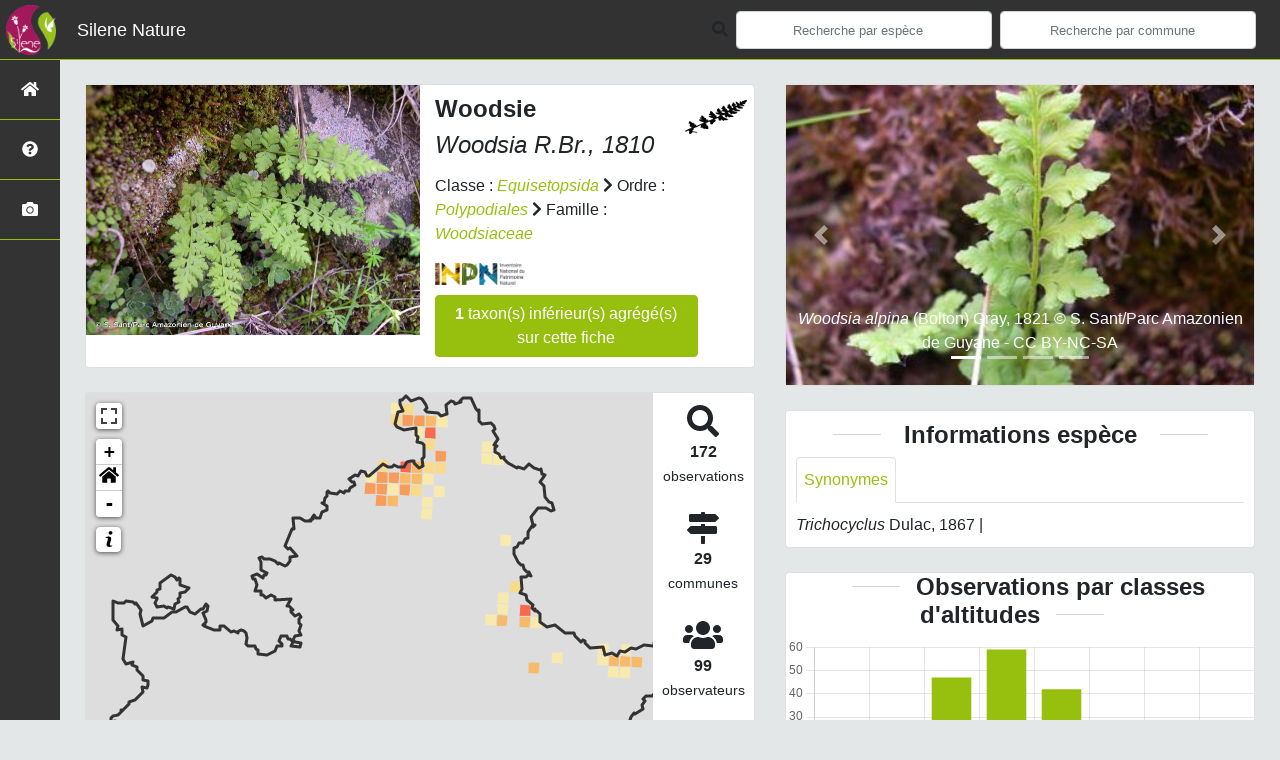

--- FILE ---
content_type: text/html; charset=utf-8
request_url: https://nature.silene.eu/espece/198968
body_size: 13090
content:
<!doctype html>

<html lang='fr'>

<head>
<base href="">
    <meta name="viewport" content="width=device-width, initial-scale=1.0">

    <title>
     
    Woodsie - 
     
    Woodsia
 | Silene Nature - SINP PACA</title>
    
    

    <!-- Jquery -->
    <script type=text/javascript src="/static/node_modules/jquery/dist/jquery.min.js"></script>
    <script type=text/javascript src="/static/node_modules/jquery-ui-dist/jquery-ui.min.js"></script>
    <script type="text/javascript" src="/static/node_modules/jquery-lazy/jquery.lazy.min.js"></script>
    <link rel="stylesheet" href="/static/node_modules/jquery-ui-dist/jquery-ui.css" />
    <!-- Bootstrap -->
    <link rel="stylesheet" href="/static/node_modules/bootstrap/dist/css/bootstrap.min.css"/>
    <script type=text/javascript src="/static/node_modules/bootstrap/dist/js/bootstrap.bundle.min.js"></script>
    <!-- Leaflet -->
    <script src="/static/node_modules/leaflet/dist/leaflet.js"></script>
    <link rel="stylesheet" href="/static/node_modules/leaflet/dist/leaflet.css" />
   
    <script src="/static/node_modules/leaflet.zoomhome/dist/leaflet.zoomhome.js"></script>
    <link rel="stylesheet" href="/static/node_modules/leaflet.zoomhome/src/css/leaflet.zoomhome.css" />

    <script src="/static/node_modules/leaflet-fullscreen/dist/Leaflet.fullscreen.min.js"></script>
    <link rel="stylesheet" href="/static/node_modules/leaflet-fullscreen/dist/leaflet.fullscreen.css" />
    <!-- Slick -->
    <script src="/static/node_modules/slick-carousel/slick/slick.min.js"></script>
    <link rel="stylesheet" href="/static/node_modules/slick-carousel/slick/slick-theme.css" />
    <link rel="stylesheet" href="/static/node_modules/slick-carousel/slick/slick.css" />
    <!-- fontawesome -->
    <script src="/static/node_modules/%40fortawesome/fontawesome-free/js/all.min.js"></script>
    <!-- CSS Application -->
    <link rel="SHORTCUT ICON" href="/static/custom/images/favicon.ico">
    <link rel="stylesheet" href="/static/css/atlas.css" />

    
    <!-- Additional assets -->
    
<!-- Bootstrap slider -->
<link rel="stylesheet"
    href="/static/node_modules/bootstrap-slider/dist/css/bootstrap-slider.min.css" />
<script
    src="/static/node_modules/bootstrap-slider/dist/bootstrap-slider.min.js"></script>
<!-- Bootstrap switch -->
<script type="text/javascript"
    src="/static/node_modules/bootstrap-switch/dist/js/bootstrap-switch.js"></script>
<link rel="stylesheet" href="/static/node_modules/bootstrap-switch/dist/css/bootstrap3/bootstrap-switch.min.css" />
<!-- Leaflet marker cluster -->
<script src="/static/node_modules/leaflet.markercluster/dist/leaflet.markercluster.js"></script>
<link rel="stylesheet" href="/static/node_modules/leaflet.markercluster/dist/MarkerCluster.css" />
<link rel="stylesheet" href="/static/node_modules/leaflet.markercluster/dist/MarkerCluster.Default.css" />
<!-- Leaflet snogylop -->
<script src="/static/node_modules/leaflet.snogylop/src/leaflet.snogylop.js"></script>
<!-- ChartJS -->
<script src="/static/node_modules/chart.js/dist/chart.min.js"></script>

<!-- Lightbox -->
<link href="/static/node_modules/lightbox2/dist/css/lightbox.min.css" rel="stylesheet" />
<link rel="stylesheet" href="/static/css/ficheEspece.css" />

    <link rel="stylesheet" href="/static/custom/custom.css"/>
    
</head>

<body>
<header id="navbar">
    

<script type="text/javascript">
    var language = '' ;
</script>


<link href="https://cdnjs.cloudflare.com/ajax/libs/flag-icon-css/3.1.0/css/flag-icon.min.css" rel="stylesheet">
    <nav class="navbar navbar-expand-md navbar-light fixed-top bg-light" role="navigation">
        <a class="navbar-brand" href="/">
            <img class="logoStructure" src="/static/custom/images/logo-structure.png"/>
        </a>
        <a class="navbar-brand titreAppli" href="/">Silene Nature</a>
        <button class="navbar-toggler" type="button" data-toggle="collapse" data-target="#navbarSupportedContent"
                aria-controls="navbarSupportedContent" aria-expanded="false" aria-label="Toggle navigation">
            <span class="navbar-toggler-icon"></span>
        </button>

            <div class="collapse navbar-collapse" id="navbarSupportedContent">
            <div class="navbar-nav mr-auto">
            </div>
            <div class="form-inline my-2 my-lg-0">
                <div class="mr-sm-2">
                    <i class="fas fa-search form-control-feedback"></i>
                </div>
                <form method="POST" action="" id='searchFormTaxons' role="search">
                    <div class="form-group has-feedback">
                        <input id="searchTaxons" type="text" class="form-control mr-sm-2 ajax-search small-placeholder"
                               placeholder="Recherche par espèce&nbsp;&nbsp;&nbsp;" loading="false"  />

                    </div>
                    <input id="hiddenInputTaxons" type="hidden"name="cd_ref"/>
                </form>

                <form class="form-inline my-2 my-lg-0" method="POST"
                      onsubmit="completeAction('#searchFormCommunes', hiddenInputCommunes)" id='searchFormCommunes'
                      action=""
                      role="search">
                    <div class="form-group has-feedback">
                        <input id="searchCommunes" type="text"
                               class="form-control mr-sm-2 ajax-search small-placeholder"
                               placeholder="Recherche par commune&nbsp;&nbsp;&nbsp;">
                    </div>
                    <input id="hiddenInputCommunes" type="hidden" name="insee">
                </form>
                <!--- Languages button and dropdown displaid if MULTILINGUAL is True-->
                

                
            </div>
        </div>

    </nav>


</header>

<sidebar id="sideBar">
    <ul id="sidebar_menu" class="sidebar-nav">
    <a href="/" id="menu-toggle" data-toggle="tooltip"
       data-original-title="Retour à l'accueil" data-placement="right">
        <li class="sidebar-brand"><span id="main_icon" class="fa fa-home"></span></li>
    </a>
    
        
            <a href="/presentation" data-toggle="tooltip"
               data-original-title="Présentation de Silene Nature" data-placement="right">
                <li class="sidebar-brand"><span class="fas fa-question-circle"></span></li>
            </a>
        
    
    
    <a href="/photos" data-toggle="tooltip" data-original-title="Galerie photos"
       data-placement="right">
        <li class="sidebar-brand"><span class="fa fa-camera"></span></li>
    </a>


</ul>
</sidebar>
<main class="d-flex">

    <div class="container-fluid" id="page">
        
            
        
        
    <div class="container-fluid">
        <div class="row">
            <!--Left row-->
            <div class="col-lg-7 col-md-8 col-sm-12 col-xs-12">
                
    <div class="card mt-4" id="identityCard">
        <div class="row" id="rowIdentity">
            
                <!-- Si il y a une photo principale -->
                <div class="col-12 col-sm-6" id="imgCol">
                    <div class="imgWrapper">
                        <span class="fas fa-search" id="zoomPhotos"></span>
                        <a href="https://taxref.mnhn.fr/api/media/download/inpn/211562" data-lightbox="imageSet"
                           data-title="&lt;i&gt;Woodsia alpina&lt;/i&gt; (Bolton) Gray, 1821 &copy; S. Sant/Parc Amazonien de Guyane"
                        >
                            
                                
                            
                            <img id="mainImg" src="https://taxhub.silene.eu//api/tmedias/thumbnail/56049?h=500"
                                 style="width:100%;"
                                 alt="&lt;i&gt;Woodsia alpina&lt;/i&gt; (Bolton) Gray, 1821 &copy; S. Sant/Parc Amazonien de Guyane">
                            <p class="imgDescription main">
                                &lt;i&gt;Woodsia alpina&lt;/i&gt; (Bolton) Gray, 1821<br />
                                
                                &copy; S. Sant/Parc Amazonien de Guyane
                                
                                    - CC BY-NC-SA
                                
                                
                                    - INPN
                                
                            </p>
                        </a>
                    </div>
                </div>
                <div class="col-lg-6 col-md-6 col-sm-6 col-xs-12" id="taxonIdentity">
            
            <div id="groupLogoCol">
                <a href="/groupe/Pt%C3%A9ridophytes">
                    <img src="/static/images/picto_Pteridophytes.png"
                         alt="Pteridophytes" data-toggle="tooltip"
                         data-original-title="Pteridophytes" data-placement="right">
                </a>
            </div>
            <div id="taxonName">
                
                    <h4 class="strong"> Woodsie </h4>
                    <h4><i><i>Woodsia</i> R.Br., 1810 </i></h4>
                
                
                

                <div id="taxonomy">
                    
                        Classe :
                        <i>
                            
                                <a href="/liste/542871">Equisetopsida</a>

                            
                        </i>
                        
                            <span class="fas fa-chevron-right"> </span>
                        
                    
                        Ordre :
                        <i>
                            
                                <a href="/liste/522800">Polypodiales</a>

                            
                        </i>
                        
                            <span class="fas fa-chevron-right"> </span>
                        
                    
                        Famille :
                        <i>
                            
                                <a href="/liste/187195">Woodsiaceae</a>

                            
                        </i>
                        
                    
                </div>

                <div id="inpnLink">
                    <a href='https://inpn.mnhn.fr/espece/cd_nom/198968' target="_blank">
                        <img width="90px" src="/static/images/logo_inpn.png"
                             data-toggle="tooltip" data-original-title="Voir la fiche espèce INPN"
                             data-placement="right">
                    </a>
                </div>

                
                    <!-- Button trigger modal -->
                    <button class="btn btn-default" data-toggle="modal" data-target="#myModal"
                            style="margin-top: 10px;">
                        <b> 1 </b> taxon(s) inférieur(s) agrégé(s) sur cette
                        fiche
                    </button>

                    <!-- Modal -->
                    <div class="modal fade" id="myModal" tabindex="-1" role="dialog" aria-labelledby="myModalLabel">
                        <div class="modal-dialog modal-lg" role="document">
                            <div class="modal-content">
                                <div class="modal-header">
                                    <h3 class="modal-title" id="myModalLabel">
                                        Taxon(s) agrégé(s) sur cette fiche
                                    </h3>
                                    <button type="button" class="close" data-dismiss="modal"
                                        aria-label="Close">
                                        <span aria-hidden="true">&times;</span>
                                    </button>
                                </div>
                                <div class="modal-body">
                                    <table class="table table-hover table-responsive">
                                        <thead>
                                        <tr>
                                            <th> Nom vernaculaire</th>
                                            <th> Nom binomial</th>
                                            
                                            
                                            <th>Observations</th>
                                            <th> Fiche</th>
                                        </tr>
                                        </thead>
                                        <tbody>
                                        
                                            <tr>
                                                <td>
                                                    
                                                        Woodsie des Alpes, Woodsia des Alpes
                                                    
                                                </td>
                                                <td> Woodsia alpina </td>
                                                
                                                
                                                <td> 171 </td>
                                                <td>
                                                    <a href="/espece/130124">
                                                        <span id="ficheGlyficon" data-toggle="tooltip"
                                                                data-original-title="Voir la fiche espèce"
                                                                data-placement="right"
                                                                class="fas fa-list"></span>
                                                    </a>
                                                </td>
                                            </tr>
                                        
                                        </tbody>
                                    </table>
                                </div>
                            </div>
                        </div>
                    </div>


                    
                    
                    
                    
                    
                    
                    
                    
                    
                    
                    
                    
                    
                    
                    
                    
                    
                    
                
            </div>
            </div>
            </div>
        </div>

                
    <div class="card mt-4" id="mapPanel mt-4">
        <div class="row">
            <div class="col-sm-10" id="mapContainer">
                <div id="map">
                    <img id="loadingGif" src="">
                    
    <div id="loaderSpinner" class="spinner-grow text-primary" style="width: 3rem; height: 3rem;" role="status">
        <span class="sr-only">Chargement...</span>
    </div>

                </div>
            </div>
            <div class="col-sm-2" id="mapStat">
                <ul>
                    <li>
                        <i class="fas fa-search fa-2x"></i> </br>
                        <b>172</b></br>
                        <span style="font-size: 0.90rem">observations</span>
                    </li>
                    <li>
                        <i class="fas fa-map-signs fa-2x"></i> <br/>
                        <b>29</b><br/>
                        <span style="font-size: 0.90rem">communes</span>
                    </li>
                    <li>
                        <i class="fas fa-users fa-2x"></i> <br/>
                        <b>99</b> <br/>
                        <span style="font-size: 0.90rem">observateurs</span>
                    </li>
                    <li id="firstObs">
                        <i class="fas fa-search fa-2x"></i> <br/>
                        <span style="font-size: 0.90rem">Première observation</span><br/><b>1769</b>
                    </li>
                    <li id="lastObs">
                        <i class="far fa-clock fa-2x"></i> <br/>
                        <span style="font-size: 0.90rem">Dernière observation</span><br/><b>2024</b>
                    </li>
                </ul>
            </div>
        </div>
    </div>

                
    <div class="card mt-4" id="otherInformationsPanel">
        <div class="row" id="otherInformations">
            <ul class="nav nav-tabs">
                
                    <li class="nav-item"><a data-toggle="tab" class="nav-link active" href="#communes">
                        <b>29</b> communes</a>
                    </li>
                
                
                

                <li class="nav-item"><a class="nav-link" data-toggle="tab"
                                        href="#observateurs" >
                    <b>99 </b> observateurs
                </a></li>
            </ul>

           
            <div class="tab-content" style="width:100%;">
                 <!-- municipality tab-->
                
                
                    <div id="communes" class="tab-pane fade show active">
                
                <p>
                    
                        <a href="/commune/05039">Aubessagne</a>
                        
                            -
                        
                    
                        <a href="/commune/06013">Belvédère</a>
                        
                            -
                        
                    
                        <a href="/commune/06016">Beuil</a>
                        
                            -
                        
                    
                        <a href="/commune/06029">Cannes</a>
                        
                            -
                        
                    
                        <a href="/commune/05032">Champoléon</a>
                        
                            -
                        
                    
                        <a href="/commune/06056">Entraunes</a>
                        
                            -
                        
                    
                        <a href="/commune/05058">Freissinières</a>
                        
                            -
                        
                    
                        <a href="/commune/04096">Jausiers</a>
                        
                            -
                        
                    
                        <a href="/commune/05064">La Chapelle-en-Valgaudémar</a>
                        
                            -
                        
                    
                        <a href="/commune/05063">La Grave</a>
                        
                            -
                        
                    
                        <a href="/commune/05090">La Motte-en-Champsaur</a>
                        
                            -
                        
                    
                        <a href="/commune/05079">Le Monêtier-les-Bains</a>
                        
                            -
                        
                    
                        <a href="/commune/05085">Montgenèvre</a>
                        
                            -
                        
                    
                        <a href="/commune/05096">Orcières</a>
                        
                            -
                        
                    
                        <a href="/commune/05132">Saint-Bonnet-en-Champsaur</a>
                        
                            -
                        
                    
                        <a href="/commune/06119">Saint-Dalmas-le-Selvage</a>
                        
                            -
                        
                    
                        <a href="/commune/06120">Saint-Étienne-de-Tinée</a>
                        
                            -
                        
                    
                        <a href="/commune/05142">Saint-Firmin</a>
                        
                            -
                        
                    
                        <a href="/commune/05144">Saint-Jacques-en-Valgodemard</a>
                        
                            -
                        
                    
                        <a href="/commune/06127">Saint-Martin-Vésubie</a>
                        
                            -
                        
                    
                        <a href="/commune/05152">Saint-Maurice-en-Valgodemard</a>
                        
                            -
                        
                    
                        <a href="/commune/04193">Saint-Paul-sur-Ubaye</a>
                        
                            -
                        
                    
                        <a href="/commune/06129">Saint-Sauveur-sur-Tinée</a>
                        
                            -
                        
                    
                        <a href="/commune/06163">Tende</a>
                        
                            -
                        
                    
                        <a href="/commune/04226">Uvernet-Fours</a>
                        
                            -
                        
                    
                        <a href="/commune/04120">Val d&#39;Oronaye</a>
                        
                            -
                        
                    
                        <a href="/commune/05101">Vallouise-Pelvoux</a>
                        
                            -
                        
                    
                        <a href="/commune/05181">Villar-d&#39;Arêne</a>
                        
                            -
                        
                    
                        <a href="/commune/05182">Villar-Loubière</a>
                        
                    
                </p>
                </div>

                <!--- oberservers tab-->
                
                    <div id="observateurs" class="tab-pane fade">
                        
                            Abdulhak Sylvain (cbna)
                            
                                -
                            
                        
                            Albert Christophe (pne)
                            
                                -
                            
                        
                            Allain Paul (cbnmed)
                            
                                -
                            
                        
                            Allain Paul (rba)
                            
                                -
                            
                        
                            Allain Paul (rbalp)
                            
                                -
                            
                        
                            Andrieu Frédéric (cbnmed)
                            
                                -
                            
                        
                            Andrieu Frédéric (rba)
                            
                                -
                            
                        
                            Arvet-touvet Jean Maurice Casimir (inconnu)
                            
                                -
                            
                        
                            Autran Gérard (rba)
                            
                                -
                            
                        
                            Barbe Fanny (pne)
                            
                                -
                            
                        
                            Barbero Marcel (cbnmed)
                            
                                -
                            
                        
                            Bergeron Jean-pierre (pnm)
                            
                                -
                            
                        
                            Bicknell Clarence (cbnmed)
                            
                                -
                            
                        
                            Bonet Richard (pne)
                            
                                -
                            
                        
                            Bono Giuseppe (cbnmed)
                            
                                -
                            
                        
                            Bonte François (inconnu)
                            
                                -
                            
                        
                            Borel André (cbnmed)
                            
                                -
                            
                        
                            Borel André (inconnu)
                            
                                -
                            
                        
                            Borel Joseph-hilarion (inconnu)
                            
                                -
                            
                        
                            Boullu Antoine-etienne (inconnu)
                            
                                -
                            
                        
                            Brachet Flavien Joseph Augus (inconnu)
                            
                                -
                            
                        
                            Bulle Tommy (pne)
                            
                                -
                            
                        
                            Burnat Emile (cbnmed)
                            
                                -
                            
                        
                            Cariot Antoine (inconnu)
                            
                                -
                            
                        
                            Carles Lionel (rba)
                            
                                -
                            
                        
                            Chaboisseau Sylvain (inconnu)
                            
                                -
                            
                        
                            Chas Edouard (inconnu)
                            
                                -
                            
                        
                            Chas Edouard (rbalp)
                            
                                -
                            
                        
                            Chouard Pierre (cbnmed)
                            
                                -
                            
                        
                            Christ (-socin) Hermann Konrad Heinrich  (cbnmed)
                            
                                -
                            
                        
                            Clouet Louis (lessem)
                            
                                -
                            
                        
                            Coppel Bernard (indépendant.e)
                            
                                -
                            
                        
                            Correvon Henry (cbnmed)
                            
                                -
                            
                        
                            De (cbnmed)
                            
                                -
                            
                        
                            Dentant Cédric (pne)
                            
                                -
                            
                        
                            Douzet Rolland (station Alpine Joseph Fourier)
                            
                                -
                            
                        
                            Dumas Pierre (pne)
                            
                                -
                            
                        
                            Dupuis Etienne (pne)
                            
                                -
                            
                        
                            Evin Michèle (rbalp)
                            
                                -
                            
                        
                            Fabre Bernard (rbalp)
                            
                                -
                            
                        
                            Faure (inconnu)
                            
                                -
                            
                        
                            Focquet Patrick (cbnmed)
                            
                                -
                            
                        
                            Fontaine Ninon (lessem)
                            
                                -
                            
                        
                            Frachon Corinne (onf)
                            
                                -
                            
                        
                            Garraud Luc (cbna)
                            
                                -
                            
                        
                            Gatignol Patrick (rba)
                            
                                -
                            
                        
                            Gauthier Perrine (lessem)
                            
                                -
                            
                        
                            Gros Pierre (rbalp)
                            
                                -
                            
                        
                            Ivaldi Francis (rba)
                            
                                -
                            
                        
                            Jayet Pierre Benoît (inconnu)
                            
                                -
                            
                        
                            Jordan Alexis (inconnu)
                            
                                -
                            
                        
                            Jordana Régis (pne)
                            
                                -
                            
                        
                            Lacoste Alain (cbnmed)
                            
                                -
                            
                        
                            Lannes Jean Joseph (inconnu)
                            
                                -
                            
                        
                            Larcher-orlando Ninon (biotope)
                            
                                -
                            
                        
                            Lavagne André (inconnu)
                            
                                -
                            
                        
                            Le Driant Franck (rbalp)
                            
                                -
                            
                        
                            Le Driant Franck (sapn)
                            
                                -
                            
                        
                            Litardiere René Verriet
                            
                                -
                            
                        
                            Lombard Jean-françois (pne)
                            
                                -
                            
                        
                            Mathonnet Antoine (inconnu)
                            
                                -
                            
                        
                            Merhan Baptiste (pne)
                            
                                -
                            
                        
                            Merle Hugues (cbna)
                            
                                -
                            
                        
                            Merle Hugues (pne)
                            
                                -
                            
                        
                            Michaud Henri (cbnmed)
                            
                                -
                            
                        
                            Montigny Olivier (pnm)
                            
                                -
                            
                        
                            Mure-ravaud Louis Célestin (inconnu)
                            
                                -
                            
                        
                            Mutel Pierre Auguste (inconnu)
                            
                                -
                            
                        
                            Netien Georges (inconnu)
                            
                                -
                            
                        
                            Nicolas Marie-geneviève (pne)
                            
                                -
                            
                        
                            Noble Virgile (cbnmed)
                            
                                -
                            
                        
                            Offerhaus Benoît (onf)
                            
                                -
                            
                        
                            Offner Jules Aristide (inconnu)
                            
                                -
                            
                        
                            Ozenda Paul (cbnmed)
                            
                                -
                            
                        
                            Paulet Nils (pne)
                            
                                -
                            
                        
                            Poirion Louis (cbnmed)
                            
                                -
                            
                        
                            Poirion Louis (rba)
                            
                                -
                            
                        
                            Polidori Jean-louis (cbnmed)
                            
                                -
                            
                        
                            Polidori Jean-louis (inconnu)
                            
                                -
                            
                        
                            Polidori Jean-louis (rba)
                            
                                -
                            
                        
                            Pollini L. (cbnmed)
                            
                                -
                            
                        
                            Prelli Rémy (inconnu)
                            
                                -
                            
                        
                            Quantin André (inconnu)
                            
                                -
                            
                        
                            Rey-pailhade (de) Constantin (inconnu)
                            
                                -
                            
                        
                            Saint-lager Jean-baptiste (inconnu)
                            
                                -
                            
                        
                            Saint-yves Alfred Marie ... (cbnmed)
                            
                                -
                            
                        
                            Salomez Pierre (pne)
                            
                                -
                            
                        
                            Thebault Ludovic (rba)
                            
                                -
                            
                        
                            Thomas Bernard (pne)
                            
                                -
                            
                        
                            Turpaud Anthony (pnm)
                            
                                -
                            
                        
                            Van Es Jérémie (cbna)
                            
                                -
                            
                        
                            Vannard Eric (pne)
                            
                                -
                            
                        
                            Vialon Gabriel (cbnmed)
                            
                                -
                            
                        
                            Vidal Prosper-gustave (cbnmed)
                            
                                -
                            
                        
                            Vieux Hyacinthe (inconnu)
                            
                                -
                            
                        
                            Villaret Jean-charles (cbna)
                            
                                -
                            
                        
                            Villars Dominique (inconnu)
                            
                                -
                            
                        
                            Vincent Dominique (pne)
                            
                                -
                            
                        
                            Warluzelle Olivier (pne)
                            
                        
                    </div>
                
        
                

            </div>

            </div>
        </div>

            </div>

            <!--Right row-->
            <div class="col-lg-5 col-md-5 col-sm-12 col-xs-12">
                
                    
    <div class="card mt-4">
        <div id="fixed" class="carousel slide" data-ride="carousel" data-interval="false">
            <!-- Indicators -->
            <ol class="carousel-indicators">
                
                    
                        <li data-target="#fixed" data-slide-to="0" class="active"></li>
                    
                
                    
                        <li data-target="#fixed" data-slide-to="1"></li>
                    
                
                    
                        <li data-target="#fixed" data-slide-to="2"></li>
                    
                
                    
                        <li data-target="#fixed" data-slide-to="3"></li>
                    
                
            </ol>

            <!-- Wrapper for slides -->
            <div class="carousel-inner">
                
                    
                        <div class="carousel-item active">
                    

                
                    
                
                <a href="https://taxref.mnhn.fr/api/media/download/inpn/211563" data-lightbox="imageSet" data-title="&lt;i&gt;Woodsia alpina&lt;/i&gt; (Bolton) Gray, 1821
                                
                                &copy; S. Sant/Parc Amazonien de Guyane
                                
                                - CC BY-NC-SA
                                
                                
                                - INPN
                                
                                ">
                    <div class="slider-size" style="background-image: url(https://taxhub.silene.eu//api/tmedias/thumbnail/56050?h=500)"
                         alt="&lt;i&gt;Woodsia alpina&lt;/i&gt; (Bolton) Gray, 1821 &copy; S. Sant/Parc Amazonien de Guyane">
                        <div class="carousel-caption">
                            <i>Woodsia alpina</i> (Bolton) Gray, 1821 &copy; S. Sant/Parc Amazonien de Guyane
                            
                                - CC BY-NC-SA
                            
                        </div>
                    </div>
                </a>
                </div>
                
                    
                        <div class="carousel-item">
                    

                
                    
                
                <a href="https://taxref.mnhn.fr/api/media/download/inpn/329837" data-lightbox="imageSet" data-title="&lt;i&gt;Woodsia alpina&lt;/i&gt; (Bolton) Gray, 1821
                                
                                &copy; H. TINGUY
                                
                                - CC BY-NC-SA
                                
                                
                                - INPN
                                
                                ">
                    <div class="slider-size" style="background-image: url(https://taxhub.silene.eu//api/tmedias/thumbnail/56051?h=500)"
                         alt="&lt;i&gt;Woodsia alpina&lt;/i&gt; (Bolton) Gray, 1821 &copy; H. TINGUY">
                        <div class="carousel-caption">
                            <i>Woodsia alpina</i> (Bolton) Gray, 1821 &copy; H. TINGUY
                            
                                - CC BY-NC-SA
                            
                        </div>
                    </div>
                </a>
                </div>
                
                    
                        <div class="carousel-item">
                    

                
                    
                
                <a href="https://taxref.mnhn.fr/api/media/download/inpn/329838" data-lightbox="imageSet" data-title="&lt;i&gt;Woodsia alpina&lt;/i&gt; (Bolton) Gray, 1821
                                
                                &copy; H. TINGUY
                                
                                - CC BY-NC-SA
                                
                                
                                - INPN
                                
                                ">
                    <div class="slider-size" style="background-image: url(https://taxhub.silene.eu//api/tmedias/thumbnail/56052?h=500)"
                         alt="&lt;i&gt;Woodsia alpina&lt;/i&gt; (Bolton) Gray, 1821 &copy; H. TINGUY">
                        <div class="carousel-caption">
                            <i>Woodsia alpina</i> (Bolton) Gray, 1821 &copy; H. TINGUY
                            
                                - CC BY-NC-SA
                            
                        </div>
                    </div>
                </a>
                </div>
                
                    
                        <div class="carousel-item">
                    

                
                    
                
                <a href="https://taxref.mnhn.fr/api/media/download/inpn/329839" data-lightbox="imageSet" data-title="&lt;i&gt;Woodsia alpina&lt;/i&gt; (Bolton) Gray, 1821
                                
                                &copy; H. TINGUY
                                
                                - CC BY-NC-SA
                                
                                
                                - INPN
                                
                                ">
                    <div class="slider-size" style="background-image: url(https://taxhub.silene.eu//api/tmedias/thumbnail/56053?h=500)"
                         alt="&lt;i&gt;Woodsia alpina&lt;/i&gt; (Bolton) Gray, 1821 &copy; H. TINGUY">
                        <div class="carousel-caption">
                            <i>Woodsia alpina</i> (Bolton) Gray, 1821 &copy; H. TINGUY
                            
                                - CC BY-NC-SA
                            
                        </div>
                    </div>
                </a>
                </div>
                
                </div>

                <!-- Controls -->
                <a class="carousel-control-prev" href="javascript:void(0)" data-slide="prev"
                   data-target="#fixed">
                    <span class="carousel-control-prev-icon" aria-hidden="true"></span>
                    <span class="sr-only">Previous</span>
                </a>
                <a class="carousel-control-next" href="javascript:void(0)" data-slide="next"
                   data-target="#fixed">
                    <span class="carousel-control-next-icon" aria-hidden="true"></span>
                    <span class="sr-only">Next</span>
                </a>
            </div>
        </div>

                


                
    

    <div class="card mt-4" id="blocInfos">
        <h4 class="title-bar center">
            <strong>Informations espèce</strong>
        </h4>
        <ul class="nav nav-tabs">
            
            <li class="nav-item">
                <a class="nav-link active" data-toggle="tab" href="#synonymes">
                    Synonymes
                </a>
            </li>
        </ul>

        <div class="tab-content">
            
            <div
                id="synonymes"
                class="tab-pane fade show active"
            >
                
                    
                        
                            <i>Trichocyclus</i> Dulac, 1867
                        
                        
                            |
                        
                    
                        
                        
                    
                
            </div>
        </div>
    </div>


                

                
    <div class="card mt-4" id="graphBloc">
        <h4 class="title-bar title-spaced center strong">Observations par classes d'altitudes</h4>
        <div class="chart-container" style="position: relative; height:200px; width:100%">
            <canvas id="altiChart"></canvas>
        </div>
        <h4 class="title-bar title-spaced center strong">Observations mensuelles</h4>
        <div class="chart-container" style="position: relative; height:200px; width:100%">
            <canvas id="monthChart"></canvas>
        </div>
    </div>

            </div>
        </div>
    <div>


    </div>
</main>


    <footer>
        <footer class="footer">
	<p>
		<a href="/">
			Accueil
		</a> |
		<a href="https://silene.eu/" target="_blank">
			Site du SINP PACA
		</a> |
		<a data-toggle="modal"
			href="/static/custom/templates/credits.html"
			data-target="#modalCredits">
			Conception et crédits
		</a> |
		<a data-toggle="modal"
			href="/static/custom/templates/mentions-legales.html"
			data-target="#modalMentions">
			Mentions légales
		</a>
	</p>

	<p class="logos">
		<a href="http://cen-paca.org/"
			target="_blank"
			title="Accéder au site du CEN PACA">
			<img class="img-thumbnail"
				src="/static/custom/images/logo-cenpaca.png"
				alt="Logo CEN-PACA" />
		</a>
		<a href="http://www.cbnmed.fr/"
			target="_blank"
			title="Accéder au site du CBN Méditerranéen">
			<img class="img-thumbnail"
				src="/static/custom/images/logo-cbnmed.png"
				alt="Logo CBN Méditerranéen" />
		</a>
		<a href="https://cbn-alpin.fr/"
			target="_blank"
			title="Accéder au site du CBN Alpin">
			<img class="img-thumbnail"
				src="/static/custom/images/logo-cbna.png"
				alt="Logo CBN Alpin" />
		</a>
	</p>

	<p>
		Autres administrateurs de Silene :
	</p>
	<p class="logos">
		<a	href="http://www.paca.developpement-durable.gouv.fr/"
			target="_blank"
			title="Accéder au site de la DREAL PACA">
			<img class="img-thumbnail"
				src="/static/custom/images/logo-dreal.png"
				alt="Logo DREAL PACA" />
		</a>
		<a	href="https://www.maregionsud.fr/"
			target="_blank"
			title="Accéder au site de la Région Sud Provence-Alpes-Côte d’Azur">
			<img class="img-thumbnail"
				src="/static/custom/images/logo-region-sud.png"
				alt="Logo Région Sud" />
		</a>
		<a	href="https://ofb.gouv.fr/"
			target="_blank"
			title="Accéder au site de l'Office Français de la Biodiversité">
			<img class="img-thumbnail"
				src="/static/custom/images/logo-ofb.png"
				alt="Logo OFB" />
		</a>
	</p>

	<div id="clear">
		<p class="text-muted">
			Silene Nature - SINP PACA, 2019-2021
			<br/>
			Réalisé avec <a href="https://github.com/PnX-SI/GeoNature-atlas" target="_blank">GeoNature-atlas</a>,
			déployé par le <a href="https://cbn-alpin.fr/" target="_blank">Conservatoire Botanique National Alpin (CBNA)</a>
		</p>
	</div>
</footer>

<div class="modal fade text-center" id="modalCredits">
	<div class="modal-dialog modal-lg" role="document">
		<div class="modal-content">
			<div class="modal-header">
	<h1>Conception et crédits</h1>
	<button type="button" class="close" data-dismiss="modal" aria-label="Close">
			<span aria-hidden="true" class="text-white">&times;</span>
	</button>
</div>

<div class="modal-body credits">
  <p>
    Copyright © 2020 CEN-PACA, . Tous droits réservés.
  </p>
  <p>
	"Silene - Nature" est basé sur l'outil opensource
	<a href="https://github.com/PnX-SI/GeoNature-atlas" target="_blank">GeoNature-atlas</a>,
	développé par le Parc national des Écrins (Théo Lechemia, Gil Deluermoz et Camille Monchicourt).
    <br/>
	Il fait partie d'un ensemble d'outils développé par le parc national et ses partenaires,
	pour pouvoir saisir, gérer et traiter les données des différents protocoles faune et flore :
	<a href="http://geonature.fr" target="_blank">http://geonature.fr</a>.
  </p>
  <h3>Rédaction :</h3>
  <p>
    Julie Delauge, Géraldine Kapfer, Lucile Vahe.
  </p>
  <h3>Relecture :</h3>
  <p>
	Julie Delauge, Géraldine Kapfer, Antoine Roux, Lucile Vahe.
  </p>
  <h3>Crédits photos :</h3>
  <p>
    Mentionnés en pied de page des photos.
  </p>
</div>
		</div>
	</div>
</div>

<div class="modal fade text-center" id="modalMentions">
	<div class="modal-dialog modal-lg" role="document">
		<div class="modal-content">
			<div class="modal-header">
	<h1>Mentions légales</h1>
	<button type="button" class="close" data-dismiss="modal" aria-label="Close">
			<span aria-hidden="true" class="text-white">&times;</span>
	</button>
</div>

<div class="modal-body credits">
	<p class="lead">
		Vous êtes sur le site officiel de Silene, plateforme régionale du Système
		d'information de l'INventaire du patrimoine naturel (SINP) de la région
		Provence-Alpes-Côte d’Azur. Ce site a pour objectif de permettre la
		visualisation des données d’occurrences pour les taxons de faune et de
		flore de Provence-Alpes-Côte d’Azur.
	</p>
	<address>
		Adresse : <strong>CEN PACA</strong><br/>
		Atrium bâtiment B<br/>
		4 avenue Marcel Pagnol 13 100 Aix en Provence
	<abbr title="Téléphone">Tél. :</abbr> 04 42 20 03 83
	</address>


	<h3>Responsable de publication</h3>
	<p>
		<strong>Directeur de la publication, responsable légal</strong> :
		Henri Spini Président du CEN PACA
	</p>

	<h3>Réalisation du site Internet</h3>
	<p>
		Le contenu éditorial et, sauf mention particulière, les productions
		photographiques, sont réalisés par l’équipe éditoriale constituée du
		Conservatoire d’espaces naturels de PACA, du Conservatoire Botanique
		National Alpin (CBNA), du Conservatoire Botanique National Méditerranéen
		(CBNMed) et de la DREAL PACA.
	</p>
	<p>
		La conception technique est effectuée par le Conservatoire Botanique
		National Alpin (CBNA).
	</p>


	<h3>Serveurs et hébergements</h3>
	<address>
		<strong>Société OVH</strong>, RCS Roubaix-Tourcoing B 424 761 419<br/>
		2, rue Kellerman, 59100 Roubaix
	</address>


	<h3>Traitement et protection des données</h3>
	<p>
		Les données personnelles diffusées sur le site Silene Nature via les
		données naturalistes (nom de l’observateur, date et lieu) résultent
		de la communication volontaire du fournisseur lors de l'envoi de ses
		données auprès de la plateforme Silene.<br/>
		Vous disposez d'un droit d'accès, de modification, de rectification
		et de suppression des données qui vous concernent (art. 34 de la loi
		"Informatique et Libertés").<br/>
		Vous pouvez l'exercer par courriel en le précisant lors de votre
		demande : <a href="mailto:contact@silene.eu">contact@silene.eu</a>
	</p>


	<h3>Établissements de liens</h3>
	<p>
		<strong>
			Lien depuis des sites tiers vers
			<a href="https://nature.silene.eu/">https://nature.silene.eu/</a> :
		</strong>
		le CEN PACA autorise la mise en place d'un lien hypertexte depuis
		n'importe quel site Internet (sous réserve d'une information préalable),
		à l'exclusion de ceux diffusant des informations à caractère polémique,
		pornographique, xénophobe ou pouvant, dans une plus large mesure porter
		atteinte à la sensibilité du plus grand nombre. Le site doit apparaître
		dans une nouvelle fenêtre. Les pages du site ne doivent en aucun cas
		être intégrées à l'intérieur des pages d'un autre site (Frame ou iframe).
		Dans tous les cas, la DREAL PACA se réserve le droit de demander la
		suppression d'un lien si elle estime que le référent (site source) ne
		respecte pas les règles ainsi définies.
	</p>
	<p>
		<strong>
			Lien depuis
			<a href="https://nature.silene.eu/">https://nature.silene.eu/</a>
			vers des sites tiers :
		</strong>
		le CEN PACA et l’équipe éditoriale se réserve
		le droit de "pointer" vers des sites tiers. Accéder à ces liens ne
		vous fait pas quitter
		<a href="https://nature.silene.eu/">https://nature.silene.eu/</a>.
		Les sites cibles ne sont pas sous le contrôle de l’équipe éditoriale,
		par conséquent elle n'est pas responsable du contenu de ces sites,
		des liens qu'ils contiennent, ni des changements ou mises à jour qui
		leur sont apportés.
	</p>


	<h3>Diffusion des données</h3>
	<p>
		La diffusion des données se fait conformément à
		<a href="https://silene.eu/charte-et-conventions#charte-silene" target="_blank">
			la charte Silene
		</a>, document de référence reconnu pour les fournisseurs de données.
		<br/>
		En utilisant le site, vous reconnaissez avoir pris connaissance de
		la charte et l’avoir acceptée. Celle-ci pourra être modifiée à tout
		moment et sans préavis.
	</p>
	<p>
		Silene Nature présente l'ensemble des observations mises à dispositions
		par les adhérents du SINP et des fournisseurs par obligations synthétisées
		à la maille. Certaines données, qualifiées de sensibles ou privées
		peuvent ne pas être communiquées dans le respect des articles suivants
		du code de l’environnement :
	</p>
	<p>
		L'article L311-5 du code des relations entre le public et l’administration
		précise les documents qui ne sont pas communicables :<br/>
		Ne sont pas communicables les documents administratifs dont la
		consultation ou la communication porterait atteinte à (…) et aux cas
		définis à l'article L. 124-4 du code de l'environnement :
	</p>
	<blockquote>
		<p>
			I.-Après avoir apprécié l'intérêt d'une communication, l'autorité
			publique peut rejeter la demande d'une information relative à
			l'environnement dont la consultation ou la communication porte
			atteinte :<br/>
			(...)<br/>
			2° A la protection de l'environnement auquel elle se rapporte ;<br/>
			3° Aux intérêts de la personne physique ayant fourni, sans y être
			contrainte par une disposition législative ou réglementaire ou par
			un acte d'une autorité administrative ou juridictionnelle, l'information
			demandée sans consentir à sa divulgation ;<br/>
			(...)
		</p>
		<footer><cite>Article L124-4 du code de l'environnement</cite></footer>
	</blockquote>
	<blockquote>
		<p>
			« I.-Le rejet d'une demande d'information relative à l'environnement
			est notifié au demandeur par une décision écrite motivée précisant
			les voies et délais de recours (...). »
		</p>
		<footer><cite>Article L.124-6 du code de l’environnement</cite></footer>
	</blockquote>


	<h3>Modalités de réutilisation des informations</h3>
	<p>
		L’utilisation des données se fait conformément à
		<a href="https://silene.eu/charte-et-conventions#charte-silene" target="_blank">
			la charte Silene
		</a>, document de référence reconnu pour les fournisseurs de données.
		En utilisant le site, vous reconnaissez avoir pris connaissance de
		la charte et l’avoir acceptée. Celle-ci pourra être modifiée à tout
		moment et sans préavis.
	</p>
	<blockquote>
		<p>
			« Les informations publiques figurant dans des documents communiqués
			ou publiés par les administrations mentionnées au premier alinéa de
			l'article L. 300-2 peuvent être utilisées par toute personne qui le
			souhaite à d'autres fins que celles de la mission de service public
			pour les besoins de laquelle les documents ont été produits ou reçus.
			<br/>
			Les limites et conditions de cette réutilisation sont régies par le
			présent titre. »
		</p>
		<footer>
			<cite>
				Article L321-1 du code des relations entre le public et l’administration
			</cite>
		</footer>
	</blockquote>

	<blockquote>
		<p>
			« Sauf accord de l'administration, la réutilisation des informations
			publiques est soumise à la condition que ces dernières ne soient pas
			altérées, que leur sens ne soit pas dénaturé et que leurs sources et
			la date de leur dernière mise à jour soient mentionnées. »
		</p>
		<footer>
			<cite>
				Article L322-1 du code des relations entre le public et l’administration
			</cite>
		</footer>
	</blockquote>
	<p>
		Consulter également
		<a href="https://silene.eu/charte-et-conventions#charte-silene" target="_blank">
			la charte Silene</a>.
	</p>

	<h3>Dispositions légales - Propriété</h3>
	<p>
		Le fait d'accéder au site ne donne pas le droit de l'utiliser sans
		l'accord de l’équipe éditoriale : tous les droits de reproduction
		sont réservés en vertu de l'article L.122-4 du code de la Propriété
		intellectuelle.
	</p>
	<p>
		Toute utilisation des ressources (photographiques, iconographiques,
		textuelles ou relatives à la forme, la mise en page, la structure, les
		logotypes et les documents téléchargeables...) présentes sur ce site
		doit faire l'objet d'une autorisation expresse de l’équipe éditoriale.
	</p>
	<p>
		À titre principal, l’équipe éditoriale concède une autorisation de
		visualisation du contenu du site.
	</p>


	<h3>Responsabilité</h3>
	<p>
		La plate-forme Silene met tout en œuvre pour assurer une information
		fiable et une mise à jour fiable de ses sites internet. Toutefois,
		des erreurs ou omissions peuvent survenir. Silene ne peut garantir
		l’exhaustivité de l’information. La DREAL décline donc toute
		responsabilité en cas d'erreur ou d'omission.
	</p>
	<p>
		L’utilisateur devra donc s'assurer de l'exactitude des informations
		et signaler toutes modifications du site qu'il jugerait utile.
	</p>
	<p>
		Silene n'est en aucun cas responsable de l'utilisation faite de ces
		informations, et de tout préjudice direct ou indirect pouvant
		en découler.
	</p>
	<p>
		L’équipe éditoriale se réserve le droit de modifier, tout ou partie
		des informations contenues dans les pages de ce site Internet, à tout
		moment et sans notification préalable.
	</p>
	<p>
		Il appartient à l'utilisateur de ce site de prendre toutes les
		mesures appropriées de façon à protéger ses propres données et/ou
		logiciels de la contamination par d'éventuels virus circulant sur le
		réseau Internet. De manière générale, la DREAL PACA décline toute
		responsabilité à un éventuel dommage survenu pendant la consultation
		du présent site.
	</p>
</div>
		</div>
	</div>
</div>



<!-- Matomo -->
<script type="text/javascript">
	var _paq = window._paq = window._paq || [];
	/* tracker methods like "setCustomDimension" should be called before "trackPageView" */
	_paq.push(['trackPageView']);
	_paq.push(['enableLinkTracking']);
	(function() {
	var u="//analytics.silene.eu:443/";
	_paq.push(['setTrackerUrl', u+'matomo.php']);
	_paq.push(['setSiteId', '1']);
	var d=document, g=d.createElement('script'), s=d.getElementsByTagName('script')[0];
	g.type='text/javascript'; g.async=true; g.src=u+'matomo.js'; s.parentNode.insertBefore(g,s);
	})();
</script>
<!-- End Matomo Code -->

    </footer>


</body>


    <script>
        var configuration = {"AFFICHAGE_DERNIERES_OBS": false, "AFFICHAGE_EN_CE_MOMENT": true, "AFFICHAGE_FOOTER": true, "AFFICHAGE_INTRODUCTION": true, "AFFICHAGE_LOGOS_HOME": false, "AFFICHAGE_MAILLE": true, "AFFICHAGE_NOUVELLES_ESPECES": false, "AFFICHAGE_RANG_STAT": true, "AFFICHAGE_RECHERCHE_AVANCEE": false, "AFFICHAGE_STAT_GLOBALES": true, "ANONYMIZE": false, "ATTR_AUDIO": 5, "ATTR_DAILYMOTION": 8, "ATTR_LIEN": 3, "ATTR_MAIN_PHOTO": 1, "ATTR_OTHER_PHOTO": 2, "ATTR_PDF": 4, "ATTR_VIDEO_HEBERGEE": 6, "ATTR_VIMEO": 9, "ATTR_YOUTUBE": 7, "AVAILABLE_LANGUAGES": {"en": {"flag_icon": "flag-icon-gb", "months": ["January", "February", "March", "April", "May", "June", "July", "August", "September", "October", "November", "December"], "name": "English"}, "fr": {"flag_icon": "flag-icon-fr", "months": ["Janvier", "F\u00e9vrier", "Mars", "Avril", "Mai", "Juin", "Juillet", "Ao\u00fbt", "Septembre", "Octobre", "Novembre", "Decembre"], "name": "Fran\u00e7ais"}, "it": {"flag_icon": "flag-icon-it", "months": ["Gennaio", "Febbraio", "Marzo", "Aprile", "Maggio", "Giugno", "Luglio", "Agosto", "Settembre", "Ottobre", "Novembre", "Dicembre"], "name": "Italiano"}}, "CUSTOM_LOGO_LINK": "", "DEFAULT_LANGUAGE": "fr", "DISPLAYED_ATTR": ["atlas_description", "atlas_commentaire", "atlas_milieu", "atlas_chorologie"], "DISPLAY_PATRIMONIALITE": false, "GLOSSAIRE": false, "ID_GOOGLE_ANALYTICS": "UA-xxxxxxx-xx", "IGNAPIKEY": "", "INTERACTIVE_MAP_LIST": true, "LIMIT_CLUSTER_POINT": 1000, "LIMIT_FICHE_LISTE_HIERARCHY": 35, "LIMIT_RANG_TAXONOMIQUE_HIERARCHIE": 13, "MAP": {"BORDERS_COLOR": "#000000", "BORDERS_WEIGHT": 3, "ENABLE_SCALE": true, "ENABLE_SLIDER": true, "FIRST_MAP": {"attribution": "\u0026copy OpenStreetMap", "tileName": "OSM", "url": "//{s}.tile.openstreetmap.fr/hot/{z}/{x}/{y}.png"}, "LAT_LONG": [43.96387, 6.06216], "MASK_STYLE": {"fill": true, "fillColor": "#020202", "fillOpacity": 0.3}, "MAX_BOUNDS": [[41.53, 1.71], [46.19, 11.0]], "MIN_ZOOM": 7, "SECOND_MAP": {"attribution": "\u0026copy IGN", "tileName": "IGN Ortho", "url": "//data.geopf.fr/wmts?SERVICE=WMTS\u0026REQUEST=GetTile\u0026VERSION=1.0.0\u0026STYLE=normal\u0026TILEMATRIXSET=PM\u0026TILEMATRIX={z}\u0026TILEROW={y}\u0026TILECOL={x}\u0026LAYER=HR.ORTHOIMAGERY.ORTHOPHOTOS\u0026FORMAT=image/jpeg"}, "STEP": 1, "ZOOM": 8}, "MULTILINGUAL": false, "NB_DAY_LAST_OBS": "1 year", "NB_LAST_OBS": 500, "NOM_APPLICATION": "Silene Nature", "ORGANISM_MODULE": false, "PATRIMONIALITE": {"config": {"oui": {"icon": "custom/images/logo_patrimonial.png", "text": "Ce taxon est patrimonial"}}, "label": "Patrimonial"}, "PROTECTION": false, "RANG_STAT": [{"phylum": ["Chordata"]}, {"phylum": ["Arthropoda", "Mollusca", "Annelida", "Cnidaria", "Platyhelminthes"]}, {"regne": ["Plantae"]}, {"regne": ["Fungi"]}], "RANG_STAT_FR": ["Faune vert\u00e9br\u00e9e", "Faune invert\u00e9br\u00e9e", "Plantes", "Champignons"], "REDIMENSIONNEMENT_IMAGE": true, "REMOTE_MEDIAS_PATH": "static/medias/", "REMOTE_MEDIAS_URL": "https://taxhub.silene.eu/", "SPLIT_NOM_VERN": true, "STATIC_PAGES": {"presentation": {"order": 0, "picto": "fa-question-circle", "template": "static/custom/templates/presentation.html", "title": "Pr\u00e9sentation de Silene Nature"}}, "STRUCTURE": "SINP PACA", "TAXHUB_URL": "https://taxhub.silene.eu/", "TEMPLATES_AUTO_RELOAD": false, "TEXT_LAST_OBS": "Les observations de l\u0027ann\u00e9e \u00e9coul\u00e9e |", "URL_APPLICATION": "", "ZOOM_LEVEL_POINT": 11};
    </script>
    <!-- main JS -->
    <script src="/static/main.js"></script>

<script>
    
</script>

<script src="/static/node_modules/lightbox2/dist/js/lightbox.min.js"></script>

<script>
    var dataset = [{"altitude": "0-500", "value": 1}, {"altitude": "500-1000", "value": 2}, {"altitude": "1000-1500", "value": 47}, {"altitude": "1500-2000", "value": 59}, {"altitude": "2000-2500", "value": 42}, {"altitude": "2500-3000", "value": 20}, {"altitude": "3000-3500", "value": 1}, {"altitude": "3500-4000", "value": 0}];
    var months_value = [{"mois": "Janvier", "value": 50}, {"mois": "Fevrier", "value": 0}, {"mois": "Mars", "value": 2}, {"mois": "Avril", "value": 1}, {"mois": "Mai", "value": 5}, {"mois": "Juin", "value": 21}, {"mois": "Juillet", "value": 50}, {"mois": "Aout", "value": 31}, {"mois": "Septembre", "value": 9}, {"mois": "Octobre", "value": 3}, {"mois": "Novembre", "value": 0}, {"mois": "Decembre", "value": 0}];
    
    var months_name = ["Janvier", "F\u00e9vrier", "Mars", "Avril", "Mai", "Juin", "Juillet", "Ao\u00fbt", "Septembre", "Octobre", "Novembre", "Decembre"];

    
    var observationsPoint = [];
    var observationsMaille = [];
    var configuration = {"AFFICHAGE_DERNIERES_OBS": false, "AFFICHAGE_EN_CE_MOMENT": true, "AFFICHAGE_FOOTER": true, "AFFICHAGE_INTRODUCTION": true, "AFFICHAGE_LOGOS_HOME": false, "AFFICHAGE_MAILLE": true, "AFFICHAGE_NOUVELLES_ESPECES": false, "AFFICHAGE_RANG_STAT": true, "AFFICHAGE_RECHERCHE_AVANCEE": false, "AFFICHAGE_STAT_GLOBALES": true, "ANONYMIZE": false, "ATTR_AUDIO": 5, "ATTR_DAILYMOTION": 8, "ATTR_LIEN": 3, "ATTR_MAIN_PHOTO": 1, "ATTR_OTHER_PHOTO": 2, "ATTR_PDF": 4, "ATTR_VIDEO_HEBERGEE": 6, "ATTR_VIMEO": 9, "ATTR_YOUTUBE": 7, "AVAILABLE_LANGUAGES": {"en": {"flag_icon": "flag-icon-gb", "months": ["January", "February", "March", "April", "May", "June", "July", "August", "September", "October", "November", "December"], "name": "English"}, "fr": {"flag_icon": "flag-icon-fr", "months": ["Janvier", "F\u00e9vrier", "Mars", "Avril", "Mai", "Juin", "Juillet", "Ao\u00fbt", "Septembre", "Octobre", "Novembre", "Decembre"], "name": "Fran\u00e7ais"}, "it": {"flag_icon": "flag-icon-it", "months": ["Gennaio", "Febbraio", "Marzo", "Aprile", "Maggio", "Giugno", "Luglio", "Agosto", "Settembre", "Ottobre", "Novembre", "Dicembre"], "name": "Italiano"}}, "CUSTOM_LOGO_LINK": "", "DEFAULT_LANGUAGE": "fr", "DISPLAYED_ATTR": ["atlas_description", "atlas_commentaire", "atlas_milieu", "atlas_chorologie"], "DISPLAY_PATRIMONIALITE": false, "GLOSSAIRE": false, "ID_GOOGLE_ANALYTICS": "UA-xxxxxxx-xx", "IGNAPIKEY": "", "INTERACTIVE_MAP_LIST": true, "LIMIT_CLUSTER_POINT": 1000, "LIMIT_FICHE_LISTE_HIERARCHY": 35, "LIMIT_RANG_TAXONOMIQUE_HIERARCHIE": 13, "MAP": {"BORDERS_COLOR": "#000000", "BORDERS_WEIGHT": 3, "ENABLE_SCALE": true, "ENABLE_SLIDER": true, "FIRST_MAP": {"attribution": "\u0026copy OpenStreetMap", "tileName": "OSM", "url": "//{s}.tile.openstreetmap.fr/hot/{z}/{x}/{y}.png"}, "LAT_LONG": [43.96387, 6.06216], "MASK_STYLE": {"fill": true, "fillColor": "#020202", "fillOpacity": 0.3}, "MAX_BOUNDS": [[41.53, 1.71], [46.19, 11.0]], "MIN_ZOOM": 7, "SECOND_MAP": {"attribution": "\u0026copy IGN", "tileName": "IGN Ortho", "url": "//data.geopf.fr/wmts?SERVICE=WMTS\u0026REQUEST=GetTile\u0026VERSION=1.0.0\u0026STYLE=normal\u0026TILEMATRIXSET=PM\u0026TILEMATRIX={z}\u0026TILEROW={y}\u0026TILECOL={x}\u0026LAYER=HR.ORTHOIMAGERY.ORTHOPHOTOS\u0026FORMAT=image/jpeg"}, "STEP": 1, "ZOOM": 8}, "MULTILINGUAL": false, "NB_DAY_LAST_OBS": "1 year", "NB_LAST_OBS": 500, "NOM_APPLICATION": "Silene Nature", "ORGANISM_MODULE": false, "PATRIMONIALITE": {"config": {"oui": {"icon": "custom/images/logo_patrimonial.png", "text": "Ce taxon est patrimonial"}}, "label": "Patrimonial"}, "PROTECTION": false, "RANG_STAT": [{"phylum": ["Chordata"]}, {"phylum": ["Arthropoda", "Mollusca", "Annelida", "Cnidaria", "Platyhelminthes"]}, {"regne": ["Plantae"]}, {"regne": ["Fungi"]}], "RANG_STAT_FR": ["Faune vert\u00e9br\u00e9e", "Faune invert\u00e9br\u00e9e", "Plantes", "Champignons"], "REDIMENSIONNEMENT_IMAGE": true, "REMOTE_MEDIAS_PATH": "static/medias/", "REMOTE_MEDIAS_URL": "https://taxhub.silene.eu/", "SPLIT_NOM_VERN": true, "STATIC_PAGES": {"presentation": {"order": 0, "picto": "fa-question-circle", "template": "static/custom/templates/presentation.html", "title": "Pr\u00e9sentation de Silene Nature"}}, "STRUCTURE": "SINP PACA", "TAXHUB_URL": "https://taxhub.silene.eu/", "TEMPLATES_AUTO_RELOAD": false, "TEXT_LAST_OBS": "Les observations de l\u0027ann\u00e9e \u00e9coul\u00e9e |", "URL_APPLICATION": "", "ZOOM_LEVEL_POINT": 11};
    var url_limit_territory = "/static/custom/territoire.json";
    var taxonYearMin = 1769.0;
    var cd_ref = 198968;
    var nb_obs = 172;
</script>

<script src="/static/custom/maps-custom.js"></script>
<script src="/static/ficheEspece.js"></script>
<script src="/static/chart.js"></script>

<script src="/static/mapGenerator.js"></script>
<script src="/static/main.js"></script>

<script src="/static/mapMailles.js"></script>



</html>